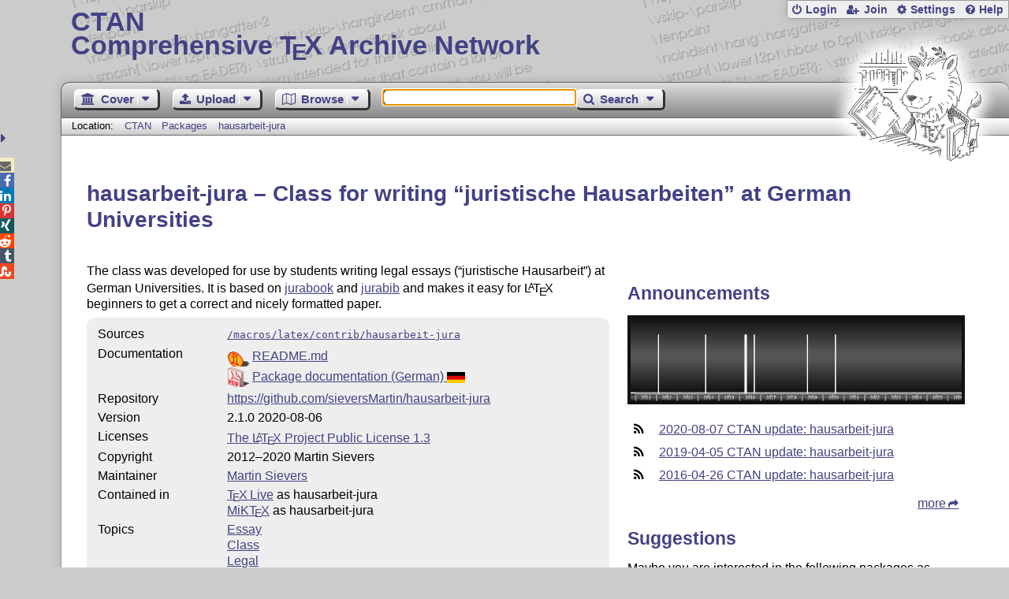

--- FILE ---
content_type: text/html;charset=UTF-8
request_url: https://www.ctan.org/pkg/hausarbeit-jura
body_size: 5082
content:
<!DOCTYPE html>
<html lang="en">
<head>
 <meta http-equiv="Content-Type" content="text/html; charset=UTF-8"/>
 <title>CTAN: Package hausarbeit-jura</title>
 <meta name="viewport" content="width=device-width, initial-scale=1.0"/>
 <meta name="mobile-web-app-capable" content="yes"/>

 <link rel="apple-touch-icon" sizes="57x57" href="/assets/favicon/apple-touch-icon-57x57-2939b50c47f8b5ca065cd63c9a64973b.png" />
 <link rel="apple-touch-icon" sizes="60x60" href="/assets/favicon/apple-touch-icon-60x60-337a9d235bc42e9f462aaddb486a76dd.png" />
 <link rel="apple-touch-icon" sizes="72x72" href="/assets/favicon/apple-touch-icon-72x72-0e57167ccde9e93c5f99c9e71002bfde.png" />
 <link rel="apple-touch-icon" sizes="76x76" href="/assets/favicon/apple-touch-icon-76x76-3103aee8e8049b3adbc7a4d7b0a2eb40.png" />
 <link rel="apple-touch-icon" sizes="114x114" href="/assets/favicon/apple-touch-icon-114x114-2cf42426f1437dce3145eed9f7c52733.png" />
 <link rel="apple-touch-icon" sizes="120x120" href="/assets/favicon/apple-touch-icon-120x120-eae92d87e1eb87421415c318e045fdd4.png" />
 <link rel="apple-touch-icon" sizes="144x144" href="/assets/favicon/apple-touch-icon-144x144-4e2a869d05c81af869921a31bf5e23f6.png" />
 <link rel="apple-touch-icon" sizes="152x152" href="/assets/favicon/apple-touch-icon-152x152-20e963587ff34e81bde29b0c97bdc181.png" />
 <link rel="apple-touch-icon" sizes="180x180" href="/assets/favicon/apple-touch-icon-180x180-cdeb760ad0aa0db29ecec0ce958f0f85.png" />
 <link rel="icon" type="image/png" href="/assets/favicon/favicon-32x32-a101178bc8b3b1faaccae8b3eb747f97.png" sizes="32x32" />
 <link rel="icon" type="image/png" href="/assets/favicon/android-chrome-192x192-beba071413dcab08f0a0c89a58a23457.png" sizes="192x192" />
 <link rel="icon" type="image/png" href="/assets/favicon/favicon-96x96-0ec6ea4c2b21cf315aab8d552474015c.png" sizes="96x96" />
 <link rel="icon" type="image/png" href="/assets/favicon/favicon-16x16-ecad89e8a3475c9b10c36f82efef3bcd.png" sizes="16x16" />
 <link rel="manifest" href="/assets/favicon/manifest-79a60c90526dbf14f7824aa7aa50579f.json" />
 <link rel="shortcut icon" href="/assets/favicon/favicon-afd4a866cd0c27587b7b06cd4199a57f.ico" />
 <meta name="msapplication-TileColor" content="#2b5797"/>
 <meta name="msapplication-TileImage" content="/assets/favicon/mstile-144x144-13de7449899120a2a279e89581f29f52.png"/>
 <meta name="msapplication-config" content="/assets/favicon/browserconfig-945ed94c904db71e7a7c54d6ae065f5a.xml"/>
 <meta name="theme-color" content="#ffffff"/>


 <link rel="search" type="application/opensearchdescription+xml"
       title="CTAN Search" href="https://www.ctan.org/search/open-search.xml" />

 <link rel="alternate" type="application/atom+xml" title="CTAN Atom Feed"
       href="https://www.ctan.org/ctan-ann/atom.xml"/>
 <link rel="alternate" type="application/rss+xml" title="CTAN RSS Feed"
       href="https://www.ctan.org/ctan-ann/rss.xml"/>
      
 <link rel="alternate" hreflang="x-default" href="https://ctan.org/pkg/hausarbeit-jura" />
 <link rel="alternate" hreflang="en" href="https://ctan.org/pkg/hausarbeit-jura?lang=en" />
 <link rel="alternate" hreflang="de" href="https://ctan.org/pkg/hausarbeit-jura?lang=de" />
 <script type="text/javascript" src="/assets/portal-944f93dcc061b0c8fb36b9debe744e42.js" ></script>
    
<link rel="alternate" type="application/atom+xml" title="CTAN Atom Feed - hausarbeit-jura"
          href="https://www.ctan.org/ctan-ann/atomhausarbeit-jura.xml"/>
<link rel="alternate" type="application/rss+xml" title="CTAN RSS Feed - hausarbeit-jura"
          href="https://www.ctan.org/ctan-ann/rss/hausarbeit-jura.xml"/>
  <link rel="stylesheet" href="/assets/skin/gray/skin.css">
 <link rel="stylesheet" media="print" href="/assets/skin/print/skin.css">
</head>
<body>
 <header>
  
  
  <div class="head">
   <div><a href="/"><span class="ctan">CTAN</span>
     Comprehensive T<span class="e">e</span>X Archive Network</a></div>
  </div>
  <div class="logo">
   <a href="/lion/" title="CTAN lion drawing by Duane Bibby" ><span class="lion"></span></a>
  </div>
 </header>
 <div class="top-bar">
  <span class="m" title="Menu"></span>
  <ul>
   
   
    
     <li><a href="/login" class="b-login" id="login" title="Login with your personal account"
       rel="nofollow">Login</a></li>
     
     
      <li><a class="b-join" id="join" href="/join" title="Register a new personal account on this site"
        rel="nofollow">Join</a></li>
     
    
   
   <li><a class="b-settings" href="/user/settings"
          title="Adjust the appearance to your taste">Settings</a></li>
   <li><a class="b-help" href="/help"
          title="Get some information about this Web site">Help</a></li>
  </ul>
 </div> <div class="blocks">
<div class="functions menu-bar">
 <ul class="menu">
  <li><a class="home" href="/"><span class="text">Cover</span><span class="drop"> </span></a>
   <ul>
    <li class="menu-cover-home"><a href="/">Cover</a></li>
    <li class="menu-cover-starter"><a href="/starter">Starting out with T<span class="e">e</span>X...</a></li>
    <li class="menu-cover-ctan"><a href="/ctan">CTAN Background</a></li>
    <li class="menu-cover-mirrors"><a href="/mirrors">Mirrors</a></li>
    <li class="menu-cover-lugs"><a href="/lugs">T<span class="e">e</span>X user groups</a></li>
    <li><hr/></li>
    <li class="menu-cover-privacy"><a href="/privacy">Privacy</a></li>
    <li class="menu-cover-credits"><a href="/credits">Credits</a></li>
   </ul>
  </li>
 </ul>
 <ul class="menu">
  <li><a class="upload" href="/upload"><span class="text">Upload</span><span class="drop"> </span></a>
   <ul>
    <li class="menu-upload-upload"><a href="/upload">Upload</a></li>
    <li class="menu-upload-basics"><a href="/help/upload-pkg">Upload basics</a></li>
    <li class="menu-upload-addendum"><a href="/file/help/ctan/CTAN-upload-addendum">Upload addendum</a></li>
    <li class="menu-upload-tds"><a href="/TDS-guidelines">T<span class="e">e</span>X Directory Structure</a></li>
    <li class="menu-upload-licenses"><a href="/license">Licenses</a></li>
   </ul>
  </li>
 </ul>
 <ul class="menu">
  <li><a class="browse" href="/tex-archive"><span class="text">Browse</span><span class="drop"> </span></a>
   <ul>
    <li class="menu-browse-archive"><a href="/tex-archive"></i>T<span class="e">e</span>X Archive</a></li>
    <li class="menu-browse-pkg"><a href="/pkg">Packages</a></li>
    <li class="menu-browse-topic"><a href="/topics/cloud">Topics</a></li>
    <li class="menu-browse-author"><a href="/author">Contributors</a></li>
    <li class="menu-browse-announce"><a href="/ctan-ann">Announcements</a></li>
   </ul></li>
 </ul>
 
 <form name="searchForm" id="searchForm" method="get" action="/search"
       enctype="text/plain">
  <input class="phrase" name="phrase" type="text" size="24" accept-charset="ISO-8859-1"
         value="" autofocus />
 </form>
 <ul class="menu search-menu">
  <li><a class="search" onClick="document.searchForm.submit();return false;"
   href="/search"><span class="text">Search</span><span class="drop"> </span></a>
   <ul>
    <li class="menu-search-extended"><a href="/search?ext=new">Extended search</a></li>
    <li class="menu-search-files"><a href="/search?ext=false&FILES=on">File search</a></li>
   </ul></li>
 </ul>
 
 &nbsp;
 <script>
   if (window.location.hash !='') window.location.hash = window.location.hash;
 </script>
</div> <nav class="breadcrumb">
   Location: <a href="/">CTAN</a>
   
         <a href="/pkg/">Packages  </a>
         <a href="/pkg/hausarbeit-jura">hausarbeit-jura</a>
    
   
  </nav>
  
  
  
  
  <main class="content">
   
    <h1 lang="none">hausarbeit-jura &ndash; Class for writing “juristische Hausarbeiten” at German Universities</h1>
    <div class="left">
    <p><p>
      The class was developed for use by students writing legal essays
      (“juristische Hausarbeit”) at German Universities.  It is based on
      <a href="/pkg/juramisc">jurabook</a> and
      <a href="/pkg/jurabib">jurabib</a> and makes it easy for <span class="t-logo">L<span class="a">a</span>T<span class="e">e</span>X</span>
      beginners to get a correct and nicely formatted paper.
    </p></p>
    <table class="entry">
      <tr><td>Sources</td><td><a href="/tex-archive/macros/latex/contrib/hausarbeit-jura"><code>/macros/latex/contrib/hausarbeit-jura</code></a></td></tr>
      <tr><td>Documentation</td><td><div class="d-icon-readme" title="Read Me file"><a href="https://mirrors.ctan.org/macros/latex/contrib/hausarbeit-jura/README.md" class="doc-readme">README.md</a></div><div class="d-icon-pdf" title="Portable Document Format"><a href="http://mirrors.ctan.org/macros/latex/contrib/hausarbeit-jura/hausarbeit-jura.pdf" class="doc-filetype.pdf">Package documentation (German) <img class="doc-lang" src="/assets/lang/de.svg" alt="[German]" title="[German]"/></a></div></td></tr>
      
      
      
      
      <tr><td>Repository</td><td><a href="https://github.com/sieversMartin/hausarbeit-jura">https://github.com/sieversMartin/hausarbeit-jura</a></td></tr>
      
      <tr><td>Version</td><td>2.1.0 2020-08-06</td></tr>
      <tr><td>Licenses</td><td><a href="/license/lppl1.3">The <span class="t-logo">L<span class="a">a</span>T<span class="e">e</span>X</span> Project Public License 1.3</a><br /></td></tr>
      <tr><td>Copyright</td><td>2012&ndash;2020 Martin Sievers<br /></td></tr>
      <tr><td>Maintainer</td><td><a href="/author/sievers">Martin Sievers</a><br /></td></tr>
      
      <tr><td>Contained&nbsp;in</td><td><a href="/pkg/texlive">T<span class="e">e</span>X&thinsp;Live</a> as hausarbeit-jura<br /><a href="/pkg/miktex">MiKT<span class="e">e</span>X</a> as hausarbeit-jura</td></tr>
      <tr><td>Topics</td><td><a href="/topic/essay">Essay</a><br /><a href="/topic/class">Class</a><br /><a href="/topic/legal">Legal</a><br /></td></tr>
      
    </table>
    <p class="download">
      <a href="https://mirrors.ctan.org/macros/latex/contrib/hausarbeit-jura.zip">Download</a> the contents of this package in one zip archive
        (346.9k).
    </p>
    
    
 
      <div class="comments">
      	<h2>Community Comments</h2>
        <div id="commentsDiv">Loading...</div>
      </div>
      <script>updateComments(0,4,'hausarbeit-jura','commentsDiv');</script>

    </div>
    <div class="right">
    
    
    
    <h2>Announcements</h2>
    <script type="text/javascript" src="/assets/heartbeat-23c92f45463bf81850fbb3e1f20e94b6.js" ></script>
<canvas id="activity-summary" width="800" height="200" style="width:100%;"
        title="Spectrum indicating the announcements for the package">
 Here you can see a respective diagram in newer browsers.
</canvas>
<script>
  $(function(){
    new HeartBeat.Spectral("activity-summary")
      .plotFrom("/pkg/summary/hausarbeit-jura")
  });
</script>

    <ul class="announcements"><li><a href="/ctan-ann/id/mailman.913.1596831340.2548.ctan-ann@ctan.org">2020-08-07 CTAN update: hausarbeit-jura</a></li><li><a href="/ctan-ann/id/mailman.747.1554467818.4318.ctan-ann@ctan.org">2019-04-05 CTAN update: hausarbeit-jura</a></li><li><a href="/ctan-ann/id/mailman.1884.1461707621.4277.ctan-ann@ctan.org">2016-04-26 CTAN update: hausarbeit-jura</a></li></ul>
    <p class="more"><a href="/ctan-ann/pkg/hausarbeit-jura">more</a></p>
    
    
    
    <div class="recommendations">
     <h2>Suggestions</h2>
     <p>Maybe you are interested in the following packages as well.</p>
     <ul>
      <li><a href="/pkg/jura">jura: A document class for German legal texts</a></li>
      <li><a href="/pkg/coursepaper">coursepaper: Prepare university course papers</a></li>
      <li><a href="/pkg/uantwerpendocs">uantwerpendocs: Course texts, master theses, and exams in University of Antwerp style</a></li>
      <li><a href="/pkg/juramisc">juramisc: Typesetting German juridical documents</a></li>    
     </ul>
     <p class="more"><a href="/recommendations/hausarbeit-jura">more</a></p>
    </div>
    
    
    
    
      <div id="rateDiv" class="rating"></div>
      <script>jQuery(function(){updateRatings('rateDiv', 'hausarbeit-jura',true);});</script>
 
      <div id="voterDiv"></div>
      <script>updateVoter('voterDiv','hausarbeit-jura');</script>
    </div>

    
     <h2>Package Links</h2>
     <div class="package-links">
      
       <a class="repository" target="blank" href="https://github.com/sieversMartin/hausarbeit-jura">Repository</a>
      
     </div>
    
    
    <div class="readme-dialog"></div>
    <script>
      $('a.doc-readme').click(function(){
          console.log('ping');
          var id = $(this).attr('href').replace(/^[a-z]*:\/\/[^\/]*\//, '/');
          console.log(id);
          $.ajax({
              url: '/texarchive/ajaxReadme',
              data: { id: id },
              success: function(data) {
                  $('.readme-dialog').html(data);
                  $('.readme-dialog').dialog({
                    modal: true, height: '90%', width: '90%', title: id
                  });
              }
          });
          /*
          */
          return false;
          });
    </script>
  
   <div class="clear"></div>
  </main>
  <div class="foot">
   <a class="guestbook"
      href="/guestbook"
      title="Leave some words for other visitors"
   >Guest Book</a>
   <a class="sitemap"
      href="/sitemap"
      title="Show the structure of this site"
   >Sitemap</a>
   <a class="contact"
      href="/contact"
      title="Get contact information for the Web site"
   >Contact</a>
   <a class="contact-author"
      href="/help/contact-author"
      title="Get help on how to contact an author"
   >Contact Author</a>
   <a class="feedback"
      href="mailto:webmaster@ctan.org?subject=Feedback%20for%20/pkg/hausarbeit-jura?lang=en"
      title="Send feedback on the current web page to the Web masters"
   >Feedback</a>
  </div>
 </div>
 <div class="footer">
<a id="share-toggle" class="in" title="Toggle share"
     href="#" onClick="return toggleShare();">&nbsp;</a>
<div id="share" class="in"><a class="mail fontawesome" title="Send link to this page by email"
     href="mailto:?subject=CTAN:%20 Package hausarbeit-jura&body=https%3A%2F%2Fwww.ctan.org%2Fhausarbeit-jura" >&#xf0e0;</a>
  <!--a class="twitter fontawesome" target="_blank"
     title="Share link to this page on Twitter"
     onclick="return shareLink(this.href);"
     href="https://twitter.com/share?url=https%3A%2F%2Fwww.ctan.org%2Fhausarbeit-jura&text= Package hausarbeit-jura"
     >&#xf099;</a-->
  <a class="facebook fontawesome" target="_blank"
     title="Share link to this page on Facebook"
     onclick="return shareLink(this.href);"
     href="https://www.facebook.com/sharer/sharer.php?u=https%3A%2F%2Fwww.ctan.org%2Fhausarbeit-jura&t= Package hausarbeit-jura"
     >&#xf09a;</a>
  <!--a class="gplus fontawesome" target="_blank"
     title="Share link to this page on Google+"
     onclick="return shareLink(this.href);"
     href="https://plus.google.com/share?url=https%3A%2F%2Fwww.ctan.org%2Fhausarbeit-jura"
     >&#xf0d5;</a-->
  <a class="linkedin fontawesome" target="_blank"
     title="Share link to this page on LinkedIn"
     onclick="return shareLink(this.href);"
     href="https://www.linkedin.com/shareArticle?mini=true&url=https%3A%2F%2Fwww.ctan.org%2Fhausarbeit-jura&title= Package hausarbeit-jura&summary= Package hausarbeit-jura&source=CTAN"
     >&#xf0e1;</a>
  <a class="pinterest fontawesome" target="_blank"
     title="Share link to this page on Pinterest"
     onclick="return shareLink(this.href);"
     href="https://pinterest.com/pin/create/button/?url=https%3A%2F%2Fwww.ctan.org%2Fhausarbeit-jura&description= Package hausarbeit-jura&media=https%3A%2F%2Fwww.ctan.org%2Fimages%2Fctan_lion-64.png"
     >&#xf231;</a>
  <a class="xing fontawesome" target="_blank"
     title="Share link to this page on Xing"
     onclick="return shareLink(this.href);"
     href="https://www.xing-share.com/app/user?op=share;sc_p=xing-share;url=https%3A%2F%2Fwww.ctan.org%2Fhausarbeit-jura"
     >&#xf168;</a>
  <a class="reddit fontawesome" target="_blank"
     title="Share link to this page on reddit"
     onclick="return shareLink(this.href);"
     href="https://www.reddit.com/submit?url=https%3A%2F%2Fwww.ctan.org%2Fhausarbeit-jura"
     >&#xf281;</a>
  <a class="tumblr fontawesome" target="_blank"
     title="Share link to this page on Tumblr"
     onclick="return shareLink(this.href);"
     href="https://www.tumblr.com/share/link?url=Share link to this page on StumbleUpon&name= Package hausarbeit-jura&description= Package hausarbeit-jura"
     >&#xf173;</a>
  <a class="stumbleupon fontawesome" target="_blank"
     title="Share link to this page on StumbleUpon"
     onclick="return shareLink(this.href);"
     href="https://www.stumbleupon.com/submit?url=Share link to this page on StumbleUpon&title= Package hausarbeit-jura"
     >&#xf1a4;</a>
 </div>
  <span class="date">2026-01-22 18:55 CET</span>
 </div>
 <div id="portal-message"></div>

</body>
</html>


--- FILE ---
content_type: text/html;charset=UTF-8
request_url: https://www.ctan.org/vote/ajaxSummary?pkg=hausarbeit-jura&verbose=true
body_size: 299
content:


  <h2>Rating Summary</h2>
  
  <style>
    @keyframes grow-stars {
      0%   { width: 0; }
      100% { width: 0%; }
    }
    .rate-panel .stars {
      animation: grow-stars 2s ease-out;
      width: 0%;
    }
  </style>
  <div><span class="rate-panel"><span class="stars"></span></span></div>
  <span>&empty;&nbsp;0 [No&nbsp;votes]</span>
  
    
      
        <p>This package has not been rated yet. You can be the first one to <a href="/pkg/hausarbeit-jura">rate it</a>.</p>
      
    
  



--- FILE ---
content_type: image/svg+xml;charset=UTF-8
request_url: https://www.ctan.org/assets/file/pdf.svg
body_size: 27693
content:
<?xml version="1.0" encoding="UTF-8" standalone="no"?>
<!-- Created with Inkscape (http://www.inkscape.org/) -->

<svg
   xmlns:dc="http://purl.org/dc/elements/1.1/"
   xmlns:cc="http://creativecommons.org/ns#"
   xmlns:rdf="http://www.w3.org/1999/02/22-rdf-syntax-ns#"
   xmlns:svg="http://www.w3.org/2000/svg"
   xmlns="http://www.w3.org/2000/svg"
   xmlns:xlink="http://www.w3.org/1999/xlink"
   xmlns:sodipodi="http://sodipodi.sourceforge.net/DTD/sodipodi-0.dtd"
   xmlns:inkscape="http://www.inkscape.org/namespaces/inkscape"
   width="28"
   height="28"
   id="svg2"
   version="1.1"
   inkscape:version="0.48.3.1 r9886"
   inkscape:export-filename="/serv/www/www.ctan.org/portal/ctan-portal/web-app/images/file/pdf.png"
   inkscape:export-xdpi="15.75"
   inkscape:export-ydpi="15.75"
   sodipodi:docname="pdf.svg">
  <defs
     id="defs4">
    <linearGradient
       id="linearGradient3850">
      <stop
         style="stop-color:#edd0d0;stop-opacity:1;"
         offset="0"
         id="stop3852" />
      <stop
         style="stop-color:#ffffff;stop-opacity:1;"
         offset="1"
         id="stop3854" />
    </linearGradient>
    <inkscape:perspective
       sodipodi:type="inkscape:persp3d"
       inkscape:vp_x="0 : 526.18109 : 1"
       inkscape:vp_y="0 : 1000 : 0"
       inkscape:vp_z="744.09448 : 526.18109 : 1"
       inkscape:persp3d-origin="372.04724 : 350.78739 : 1"
       id="perspective10" />
    <inkscape:perspective
       id="perspective2824"
       inkscape:persp3d-origin="0.5 : 0.33333333 : 1"
       inkscape:vp_z="1 : 0.5 : 1"
       inkscape:vp_y="0 : 1000 : 0"
       inkscape:vp_x="0 : 0.5 : 1"
       sodipodi:type="inkscape:persp3d" />
    <inkscape:perspective
       id="perspective3637"
       inkscape:persp3d-origin="0.5 : 0.33333333 : 1"
       inkscape:vp_z="1 : 0.5 : 1"
       inkscape:vp_y="0 : 1000 : 0"
       inkscape:vp_x="0 : 0.5 : 1"
       sodipodi:type="inkscape:persp3d" />
    <inkscape:perspective
       id="perspective3660"
       inkscape:persp3d-origin="0.5 : 0.33333333 : 1"
       inkscape:vp_z="1 : 0.5 : 1"
       inkscape:vp_y="0 : 1000 : 0"
       inkscape:vp_x="0 : 0.5 : 1"
       sodipodi:type="inkscape:persp3d" />
    <inkscape:perspective
       id="perspective3682"
       inkscape:persp3d-origin="0.5 : 0.33333333 : 1"
       inkscape:vp_z="1 : 0.5 : 1"
       inkscape:vp_y="0 : 1000 : 0"
       inkscape:vp_x="0 : 0.5 : 1"
       sodipodi:type="inkscape:persp3d" />
    <inkscape:perspective
       id="perspective3706"
       inkscape:persp3d-origin="0.5 : 0.33333333 : 1"
       inkscape:vp_z="1 : 0.5 : 1"
       inkscape:vp_y="0 : 1000 : 0"
       inkscape:vp_x="0 : 0.5 : 1"
       sodipodi:type="inkscape:persp3d" />
    <inkscape:perspective
       id="perspective3731"
       inkscape:persp3d-origin="0.5 : 0.33333333 : 1"
       inkscape:vp_z="1 : 0.5 : 1"
       inkscape:vp_y="0 : 1000 : 0"
       inkscape:vp_x="0 : 0.5 : 1"
       sodipodi:type="inkscape:persp3d" />
    <inkscape:perspective
       id="perspective3754"
       inkscape:persp3d-origin="0.5 : 0.33333333 : 1"
       inkscape:vp_z="1 : 0.5 : 1"
       inkscape:vp_y="0 : 1000 : 0"
       inkscape:vp_x="0 : 0.5 : 1"
       sodipodi:type="inkscape:persp3d" />
    <inkscape:perspective
       id="perspective3795"
       inkscape:persp3d-origin="0.5 : 0.33333333 : 1"
       inkscape:vp_z="1 : 0.5 : 1"
       inkscape:vp_y="0 : 1000 : 0"
       inkscape:vp_x="0 : 0.5 : 1"
       sodipodi:type="inkscape:persp3d" />
    <inkscape:perspective
       id="perspective3836"
       inkscape:persp3d-origin="0.5 : 0.33333333 : 1"
       inkscape:vp_z="1 : 0.5 : 1"
       inkscape:vp_y="0 : 1000 : 0"
       inkscape:vp_x="0 : 0.5 : 1"
       sodipodi:type="inkscape:persp3d" />
    <linearGradient
       inkscape:collect="always"
       xlink:href="#linearGradient3850"
       id="linearGradient3856"
       x1="-11.526154"
       y1="1050.2284"
       x2="-105.15973"
       y2="937.24158"
       gradientUnits="userSpaceOnUse"
       gradientTransform="translate(119.78536,-43.541645)" />
    <linearGradient
       inkscape:collect="always"
       xlink:href="#linearGradient3850"
       id="linearGradient3867"
       x1="-107.26386"
       y1="1057.9788"
       x2="-195.25058"
       y2="912.96747"
       gradientUnits="userSpaceOnUse"
       gradientTransform="translate(196.70255,-8.8905103)" />
    <linearGradient
       inkscape:collect="always"
       xlink:href="#linearGradient3850"
       id="linearGradient3875"
       x1="-126.78649"
       y1="956.68243"
       x2="-137.01762"
       y2="963.73615"
       gradientUnits="userSpaceOnUse"
       gradientTransform="translate(196.70255,-8.8905103)" />
    <filter
       inkscape:collect="always"
       id="filter3877"
       x="-0.050295185"
       width="1.1005903"
       y="-0.24016705"
       height="1.480334"
       color-interpolation-filters="sRGB">
      <feGaussianBlur
         inkscape:collect="always"
         stdDeviation="0.74524979"
         id="feGaussianBlur3879" />
    </filter>
    <inkscape:perspective
       id="perspective3893"
       inkscape:persp3d-origin="0.5 : 0.33333333 : 1"
       inkscape:vp_z="1 : 0.5 : 1"
       inkscape:vp_y="0 : 1000 : 0"
       inkscape:vp_x="0 : 0.5 : 1"
       sodipodi:type="inkscape:persp3d" />
    <linearGradient
       inkscape:collect="always"
       xlink:href="#linearGradient3850-8"
       id="linearGradient3856-2"
       x1="-11.526154"
       y1="1050.2284"
       x2="-105.15973"
       y2="937.24158"
       gradientUnits="userSpaceOnUse"
       gradientTransform="translate(-89.980404,37.061537)" />
    <linearGradient
       id="linearGradient3850-8">
      <stop
         style="stop-color:#dada95;stop-opacity:1;"
         offset="0"
         id="stop3852-5" />
      <stop
         style="stop-color:#f6f6e7;stop-opacity:1"
         offset="1"
         id="stop3854-7" />
    </linearGradient>
    <linearGradient
       y2="937.24158"
       x2="-105.15973"
       y1="1050.2284"
       x1="-11.526154"
       gradientTransform="translate(132.86596,-53.390189)"
       gradientUnits="userSpaceOnUse"
       id="linearGradient3902"
       xlink:href="#linearGradient3850"
       inkscape:collect="always" />
    <inkscape:perspective
       id="perspective3931"
       inkscape:persp3d-origin="0.5 : 0.33333333 : 1"
       inkscape:vp_z="1 : 0.5 : 1"
       inkscape:vp_y="0 : 1000 : 0"
       inkscape:vp_x="0 : 0.5 : 1"
       sodipodi:type="inkscape:persp3d" />
    <linearGradient
       inkscape:collect="always"
       xlink:href="#linearGradient3850-9"
       id="linearGradient3856-9"
       x1="-11.526154"
       y1="1050.2284"
       x2="-105.15973"
       y2="937.24158"
       gradientUnits="userSpaceOnUse"
       gradientTransform="translate(-89.980404,37.061537)" />
    <linearGradient
       id="linearGradient3850-9">
      <stop
         style="stop-color:#dada95;stop-opacity:1;"
         offset="0"
         id="stop3852-9" />
      <stop
         style="stop-color:#f6f6e7;stop-opacity:1"
         offset="1"
         id="stop3854-2" />
    </linearGradient>
    <clipPath
       clipPathUnits="userSpaceOnUse"
       id="clipPath3974">
      <rect
         style="fill:url(#linearGradient3978);fill-opacity:1;stroke:#404040;stroke-width:2.07677603;stroke-linecap:round;stroke-linejoin:round;stroke-miterlimit:4;stroke-opacity:1;stroke-dasharray:none"
         id="rect3976"
         width="93.633575"
         height="112.98682"
         x="-345.58649"
         y="990.24463"
         ry="0"
         transform="matrix(0.93969308,0.34201888,0,1,0,0)" />
    </clipPath>
    <linearGradient
       inkscape:collect="always"
       xlink:href="#linearGradient3850-9"
       id="linearGradient3978"
       gradientUnits="userSpaceOnUse"
       gradientTransform="translate(-240.42674,53.003023)"
       x1="-11.526154"
       y1="1050.2284"
       x2="-105.15973"
       y2="937.24158" />
    <filter
       inkscape:collect="always"
       id="filter4020"
       x="-0.039800808"
       width="1.0796016"
       y="-0.12182915"
       height="1.2436583"
       color-interpolation-filters="sRGB">
      <feGaussianBlur
         inkscape:collect="always"
         stdDeviation="2.8789741"
         id="feGaussianBlur4022" />
    </filter>
    <inkscape:perspective
       id="perspective4032"
       inkscape:persp3d-origin="0.5 : 0.33333333 : 1"
       inkscape:vp_z="1 : 0.5 : 1"
       inkscape:vp_y="0 : 1000 : 0"
       inkscape:vp_x="0 : 0.5 : 1"
       sodipodi:type="inkscape:persp3d" />
    <linearGradient
       y2="937.24158"
       x2="-105.15973"
       y1="1050.2284"
       x1="-11.526154"
       gradientTransform="translate(132.86596,-53.390189)"
       gradientUnits="userSpaceOnUse"
       id="linearGradient3902-2"
       xlink:href="#linearGradient3850-8-4"
       inkscape:collect="always" />
    <linearGradient
       id="linearGradient3850-8-4">
      <stop
         style="stop-color:#dada95;stop-opacity:1;"
         offset="0"
         id="stop3852-5-3" />
      <stop
         style="stop-color:#f6f6e7;stop-opacity:1"
         offset="1"
         id="stop3854-7-5" />
    </linearGradient>
    <inkscape:perspective
       id="perspective4074"
       inkscape:persp3d-origin="0.5 : 0.33333333 : 1"
       inkscape:vp_z="1 : 0.5 : 1"
       inkscape:vp_y="0 : 1000 : 0"
       inkscape:vp_x="0 : 0.5 : 1"
       sodipodi:type="inkscape:persp3d" />
    <linearGradient
       y2="937.24158"
       x2="-105.15973"
       y1="1050.2284"
       x1="-11.526154"
       gradientTransform="translate(132.86596,-53.390189)"
       gradientUnits="userSpaceOnUse"
       id="linearGradient3902-3"
       xlink:href="#linearGradient3850-8-7"
       inkscape:collect="always" />
    <linearGradient
       id="linearGradient3850-8-7">
      <stop
         style="stop-color:#dada95;stop-opacity:1;"
         offset="0"
         id="stop3852-5-7" />
      <stop
         style="stop-color:#f6f6e7;stop-opacity:1"
         offset="1"
         id="stop3854-7-8" />
    </linearGradient>
    <filter
       inkscape:collect="always"
       id="filter4104"
       color-interpolation-filters="sRGB">
      <feGaussianBlur
         inkscape:collect="always"
         stdDeviation="2.4035842"
         id="feGaussianBlur4106" />
    </filter>
    <filter
       inkscape:collect="always"
       id="filter4108"
       color-interpolation-filters="sRGB">
      <feGaussianBlur
         inkscape:collect="always"
         stdDeviation="2.3303126"
         id="feGaussianBlur4110" />
    </filter>
    <inkscape:perspective
       id="perspective4120"
       inkscape:persp3d-origin="0.5 : 0.33333333 : 1"
       inkscape:vp_z="1 : 0.5 : 1"
       inkscape:vp_y="0 : 1000 : 0"
       inkscape:vp_x="0 : 0.5 : 1"
       sodipodi:type="inkscape:persp3d" />
    <linearGradient
       inkscape:collect="always"
       xlink:href="#linearGradient3850-3"
       id="linearGradient3856-98"
       x1="-11.526154"
       y1="1050.2284"
       x2="-105.15973"
       y2="937.24158"
       gradientUnits="userSpaceOnUse"
       gradientTransform="translate(119.34596,-43.422544)" />
    <linearGradient
       id="linearGradient3850-3">
      <stop
         style="stop-color:#dada95;stop-opacity:1;"
         offset="0"
         id="stop3852-2" />
      <stop
         style="stop-color:#f6f6e7;stop-opacity:1"
         offset="1"
         id="stop3854-5" />
    </linearGradient>
    <clipPath
       clipPathUnits="userSpaceOnUse"
       id="clipPath4158">
      <rect
         style="fill:url(#linearGradient4162);fill-opacity:1;stroke:#404040;stroke-width:2.07677603;stroke-linecap:round;stroke-linejoin:round;stroke-miterlimit:4;stroke-opacity:1;stroke-dasharray:none"
         id="rect4160"
         width="93.633575"
         height="112.98682"
         x="194.26849"
         y="833.53766"
         ry="0" />
    </clipPath>
    <linearGradient
       inkscape:collect="always"
       xlink:href="#linearGradient3850-3"
       id="linearGradient4162"
       gradientUnits="userSpaceOnUse"
       gradientTransform="translate(299.42823,-103.70375)"
       x1="-11.526154"
       y1="1050.2284"
       x2="-105.15973"
       y2="937.24158" />
    <inkscape:perspective
       id="perspective4265"
       inkscape:persp3d-origin="0.5 : 0.33333333 : 1"
       inkscape:vp_z="1 : 0.5 : 1"
       inkscape:vp_y="0 : 1000 : 0"
       inkscape:vp_x="0 : 0.5 : 1"
       sodipodi:type="inkscape:persp3d" />
    <inkscape:perspective
       id="perspective4279"
       inkscape:persp3d-origin="0.5 : 0.33333333 : 1"
       inkscape:vp_z="1 : 0.5 : 1"
       inkscape:vp_y="0 : 1000 : 0"
       inkscape:vp_x="0 : 0.5 : 1"
       sodipodi:type="inkscape:persp3d" />
    <linearGradient
       inkscape:collect="always"
       xlink:href="#linearGradient3850-1"
       id="linearGradient3856-3"
       x1="-11.526154"
       y1="1050.2284"
       x2="-105.15973"
       y2="937.24158"
       gradientUnits="userSpaceOnUse"
       gradientTransform="translate(119.78536,-43.541645)" />
    <linearGradient
       id="linearGradient3850-1">
      <stop
         style="stop-color:#dada95;stop-opacity:1;"
         offset="0"
         id="stop3852-1" />
      <stop
         style="stop-color:#f6f6e7;stop-opacity:1"
         offset="1"
         id="stop3854-6" />
    </linearGradient>
    <inkscape:perspective
       id="perspective4327"
       inkscape:persp3d-origin="0.5 : 0.33333333 : 1"
       inkscape:vp_z="1 : 0.5 : 1"
       inkscape:vp_y="0 : 1000 : 0"
       inkscape:vp_x="0 : 0.5 : 1"
       sodipodi:type="inkscape:persp3d" />
    <linearGradient
       y2="937.24158"
       x2="-105.15973"
       y1="1050.2284"
       x1="-11.526154"
       gradientTransform="translate(132.86596,-53.390189)"
       gradientUnits="userSpaceOnUse"
       id="linearGradient3902-31"
       xlink:href="#linearGradient3850-8-8"
       inkscape:collect="always" />
    <linearGradient
       id="linearGradient3850-8-8">
      <stop
         style="stop-color:#dada95;stop-opacity:1;"
         offset="0"
         id="stop3852-5-71" />
      <stop
         style="stop-color:#f6f6e7;stop-opacity:1"
         offset="1"
         id="stop3854-7-54" />
    </linearGradient>
    <inkscape:perspective
       id="perspective4367"
       inkscape:persp3d-origin="0.5 : 0.33333333 : 1"
       inkscape:vp_z="1 : 0.5 : 1"
       inkscape:vp_y="0 : 1000 : 0"
       inkscape:vp_x="0 : 0.5 : 1"
       sodipodi:type="inkscape:persp3d" />
    <linearGradient
       y2="937.24158"
       x2="-105.15973"
       y1="1050.2284"
       x1="-11.526154"
       gradientTransform="translate(459.49268,-157.25425)"
       gradientUnits="userSpaceOnUse"
       id="linearGradient4336-3"
       xlink:href="#linearGradient3850-8-8-9"
       inkscape:collect="always" />
    <linearGradient
       id="linearGradient3850-8-8-9">
      <stop
         style="stop-color:#dada95;stop-opacity:1;"
         offset="0"
         id="stop3852-5-71-4" />
      <stop
         style="stop-color:#f6f6e7;stop-opacity:1"
         offset="1"
         id="stop3854-7-54-7" />
    </linearGradient>
    <inkscape:perspective
       id="perspective4431"
       inkscape:persp3d-origin="0.5 : 0.33333333 : 1"
       inkscape:vp_z="1 : 0.5 : 1"
       inkscape:vp_y="0 : 1000 : 0"
       inkscape:vp_x="0 : 0.5 : 1"
       sodipodi:type="inkscape:persp3d" />
    <inkscape:perspective
       id="perspective4453"
       inkscape:persp3d-origin="0.5 : 0.33333333 : 1"
       inkscape:vp_z="1 : 0.5 : 1"
       inkscape:vp_y="0 : 1000 : 0"
       inkscape:vp_x="0 : 0.5 : 1"
       sodipodi:type="inkscape:persp3d" />
    <inkscape:perspective
       id="perspective4955"
       inkscape:persp3d-origin="0.5 : 0.33333333 : 1"
       inkscape:vp_z="1 : 0.5 : 1"
       inkscape:vp_y="0 : 1000 : 0"
       inkscape:vp_x="0 : 0.5 : 1"
       sodipodi:type="inkscape:persp3d" />
    <inkscape:perspective
       id="perspective5033"
       inkscape:persp3d-origin="0.5 : 0.33333333 : 1"
       inkscape:vp_z="1 : 0.5 : 1"
       inkscape:vp_y="0 : 1000 : 0"
       inkscape:vp_x="0 : 0.5 : 1"
       sodipodi:type="inkscape:persp3d" />
    <inkscape:perspective
       id="perspective5079"
       inkscape:persp3d-origin="0.5 : 0.33333333 : 1"
       inkscape:vp_z="1 : 0.5 : 1"
       inkscape:vp_y="0 : 1000 : 0"
       inkscape:vp_x="0 : 0.5 : 1"
       sodipodi:type="inkscape:persp3d" />
    <inkscape:perspective
       id="perspective5125"
       inkscape:persp3d-origin="0.5 : 0.33333333 : 1"
       inkscape:vp_z="1 : 0.5 : 1"
       inkscape:vp_y="0 : 1000 : 0"
       inkscape:vp_x="0 : 0.5 : 1"
       sodipodi:type="inkscape:persp3d" />
    <inkscape:perspective
       id="perspective5171"
       inkscape:persp3d-origin="0.5 : 0.33333333 : 1"
       inkscape:vp_z="1 : 0.5 : 1"
       inkscape:vp_y="0 : 1000 : 0"
       inkscape:vp_x="0 : 0.5 : 1"
       sodipodi:type="inkscape:persp3d" />
    <inkscape:perspective
       id="perspective5217"
       inkscape:persp3d-origin="0.5 : 0.33333333 : 1"
       inkscape:vp_z="1 : 0.5 : 1"
       inkscape:vp_y="0 : 1000 : 0"
       inkscape:vp_x="0 : 0.5 : 1"
       sodipodi:type="inkscape:persp3d" />
    <inkscape:perspective
       id="perspective5263"
       inkscape:persp3d-origin="0.5 : 0.33333333 : 1"
       inkscape:vp_z="1 : 0.5 : 1"
       inkscape:vp_y="0 : 1000 : 0"
       inkscape:vp_x="0 : 0.5 : 1"
       sodipodi:type="inkscape:persp3d" />
    <inkscape:perspective
       id="perspective5309"
       inkscape:persp3d-origin="0.5 : 0.33333333 : 1"
       inkscape:vp_z="1 : 0.5 : 1"
       inkscape:vp_y="0 : 1000 : 0"
       inkscape:vp_x="0 : 0.5 : 1"
       sodipodi:type="inkscape:persp3d" />
    <inkscape:perspective
       id="perspective5355"
       inkscape:persp3d-origin="0.5 : 0.33333333 : 1"
       inkscape:vp_z="1 : 0.5 : 1"
       inkscape:vp_y="0 : 1000 : 0"
       inkscape:vp_x="0 : 0.5 : 1"
       sodipodi:type="inkscape:persp3d" />
    <inkscape:perspective
       id="perspective5369"
       inkscape:persp3d-origin="0.5 : 0.33333333 : 1"
       inkscape:vp_z="1 : 0.5 : 1"
       inkscape:vp_y="0 : 1000 : 0"
       inkscape:vp_x="0 : 0.5 : 1"
       sodipodi:type="inkscape:persp3d" />
    <inkscape:perspective
       id="perspective5383"
       inkscape:persp3d-origin="0.5 : 0.33333333 : 1"
       inkscape:vp_z="1 : 0.5 : 1"
       inkscape:vp_y="0 : 1000 : 0"
       inkscape:vp_x="0 : 0.5 : 1"
       sodipodi:type="inkscape:persp3d" />
    <inkscape:perspective
       id="perspective5422"
       inkscape:persp3d-origin="0.5 : 0.33333333 : 1"
       inkscape:vp_z="1 : 0.5 : 1"
       inkscape:vp_y="0 : 1000 : 0"
       inkscape:vp_x="0 : 0.5 : 1"
       sodipodi:type="inkscape:persp3d" />
    <inkscape:perspective
       id="perspective5456"
       inkscape:persp3d-origin="0.5 : 0.33333333 : 1"
       inkscape:vp_z="1 : 0.5 : 1"
       inkscape:vp_y="0 : 1000 : 0"
       inkscape:vp_x="0 : 0.5 : 1"
       sodipodi:type="inkscape:persp3d" />
    <inkscape:perspective
       id="perspective5529"
       inkscape:persp3d-origin="0.5 : 0.33333333 : 1"
       inkscape:vp_z="1 : 0.5 : 1"
       inkscape:vp_y="0 : 1000 : 0"
       inkscape:vp_x="0 : 0.5 : 1"
       sodipodi:type="inkscape:persp3d" />
    <linearGradient
       inkscape:collect="always"
       xlink:href="#linearGradient3850"
       id="linearGradient14133"
       gradientUnits="userSpaceOnUse"
       gradientTransform="translate(132.86596,-53.390189)"
       x1="-11.526154"
       y1="1050.2284"
       x2="-105.15973"
       y2="937.24158" />
    <linearGradient
       inkscape:collect="always"
       xlink:href="#linearGradient3850"
       id="linearGradient14135"
       gradientUnits="userSpaceOnUse"
       gradientTransform="translate(119.78536,-43.541645)"
       x1="-11.526154"
       y1="1050.2284"
       x2="-105.15973"
       y2="937.24158" />
    <linearGradient
       inkscape:collect="always"
       xlink:href="#linearGradient3850"
       id="linearGradient14137"
       gradientUnits="userSpaceOnUse"
       gradientTransform="translate(196.70255,-8.8905103)"
       x1="-107.26386"
       y1="1057.9788"
       x2="-195.25058"
       y2="912.96747" />
    <linearGradient
       inkscape:collect="always"
       xlink:href="#linearGradient3850"
       id="linearGradient14139"
       gradientUnits="userSpaceOnUse"
       gradientTransform="translate(196.70255,-8.8905103)"
       x1="-126.78649"
       y1="956.68243"
       x2="-137.01762"
       y2="963.73615" />
  </defs>
  <sodipodi:namedview
     id="base"
     pagecolor="#ffffff"
     bordercolor="#666666"
     borderopacity="1.0"
     inkscape:pageopacity="0.0"
     inkscape:pageshadow="2"
     inkscape:zoom="1.1247948"
     inkscape:cx="182.49631"
     inkscape:cy="117.00648"
     inkscape:document-units="px"
     inkscape:current-layer="layer1"
     showgrid="false"
     units="pt"
     inkscape:window-width="1680"
     inkscape:window-height="956"
     inkscape:window-x="0"
     inkscape:window-y="31"
     inkscape:window-maximized="1"
     inkscape:snap-bbox="false"
     inkscape:object-paths="true"
     inkscape:snap-intersection-paths="true"
     inkscape:object-nodes="true"
     inkscape:snap-global="false"
     inkscape:snap-nodes="true" />
  <metadata
     id="metadata7">
    <rdf:RDF>
      <cc:Work
         rdf:about="">
        <dc:format>image/svg+xml</dc:format>
        <dc:type
           rdf:resource="http://purl.org/dc/dcmitype/StillImage" />
        <dc:title />
      </cc:Work>
    </rdf:RDF>
  </metadata>
  <g
     inkscape:label="Layer 1"
     inkscape:groupmode="layer"
     id="layer1"
     transform="translate(0,-1024.3623)">
    <g
       id="g14116"
       transform="matrix(0.17,0,0,0.17,0.42780575,872.8427)">
      <path
         sodipodi:nodetypes="cscccc"
         id="path4018"
         d="m 1.4518572,1017.0636 c 0,0 111.3129928,-18.02252 112.5703028,-18.02252 1.2573,0 46.14105,12.46512 46.14105,12.46512 l -70.724533,37.5819 -87.9868198,-32.0245 0,0 z"
         style="opacity:0.7;fill:#000000;fill-opacity:1;stroke:none;filter:url(#filter4020)"
         inkscape:connector-curvature="0" />
      <rect
         transform="matrix(0.93969308,0.34201888,0,1,0,0)"
         ry="0"
         y="883.8512"
         x="27.706219"
         height="112.98682"
         width="93.633575"
         id="rect2830-0-3"
         style="fill:url(#linearGradient14133);fill-opacity:1;stroke:#800000;stroke-width:2.07677603;stroke-linecap:round;stroke-linejoin:round;stroke-miterlimit:4;stroke-opacity:1;stroke-dasharray:none" />
      <rect
         clip-path="url(#clipPath4158)"
         transform="matrix(0.93969308,0.34201888,0,1,-156.51742,-6.6538876)"
         ry="0"
         y="846.2334"
         x="186.63533"
         height="112.98682"
         width="93.633575"
         id="rect2830-0-3-6"
         style="opacity:0.7;fill:#000000;fill-opacity:1;stroke:none;filter:url(#filter4104)" />
      <rect
         transform="matrix(0.93969308,0.34201888,0,1,0,0)"
         ry="0"
         y="893.69983"
         x="14.625625"
         height="112.98682"
         width="93.633575"
         id="rect2830-0"
         style="fill:url(#linearGradient14135);fill-opacity:1;stroke:#800000;stroke-width:2.07677603;stroke-linecap:round;stroke-linejoin:round;stroke-miterlimit:4;stroke-opacity:1;stroke-dasharray:none" />
      <path
         transform="translate(336.07594,26.623453)"
         clip-path="url(#clipPath3974)"
         sodipodi:nodetypes="ccccccccc"
         id="rect3625-0-4"
         d="m -328.46594,884.95794 0,113.00006 88,32.0312 -0.65625,-80.25001 c -0.27781,-1.51371 -0.79083,-2.93781 -1.84374,-4.15625 l -27.15626,-36.96875 c -0.93042,-1.30597 -2.14391,-2.48559 -3.46875,-3.15625 l -0.0937,-0.0312 -54.78125,-20.46875 z"
         style="opacity:0.7;fill:#000000;fill-opacity:1;stroke:none;filter:url(#filter4108)"
         inkscape:connector-curvature="0" />
      <path
         id="rect3625"
         d="m 1.4518572,904.0769 0,112.9867 87.9868198,32.0245 -0.62964,-80.23106 c 0,-1.94959 -1.58165,-4.10692 -3.53125,-4.81651 l -0.0937,-0.0341 -25.3125,-9.21295 0,-25.40625 c 0,-1.9496 -1.58165,-4.10693 -3.53125,-4.81652 l -0.0937,-0.0341 -54.7946798,-20.45966 z"
         style="fill:url(#linearGradient14137);fill-opacity:1;stroke:#800000;stroke-width:2;stroke-linecap:round;stroke-linejoin:round;stroke-miterlimit:4;stroke-opacity:1;stroke-dasharray:none"
         sodipodi:nodetypes="ccccccccccc"
         inkscape:connector-curvature="0" />
      <text
         transform="translate(0,892.36231)"
         sodipodi:linespacing="125%"
         id="text4245"
         y="57.759132"
         x="199.59195"
         style="font-size:144px;font-style:normal;font-variant:normal;font-weight:bold;font-stretch:normal;text-align:start;line-height:125%;writing-mode:lr-tb;text-anchor:start;fill:#000000;fill-opacity:1;stroke:none;font-family:Serif;-inkscape-font-specification:Serif Bold"
         xml:space="preserve"><tspan
           id="tspan4247"
           sodipodi:role="line"
           x="199.59195"
           y="57.759132" /></text>
      <g
         id="text5007"
         style="font-size:40px;font-style:normal;font-variant:normal;font-weight:normal;font-stretch:normal;text-align:start;line-height:125%;writing-mode:lr-tb;text-anchor:start;fill:#000000;fill-opacity:1;stroke:none;font-family:LMSans8;-inkscape-font-specification:LMSans8" />
      <g
         id="text5011"
         style="font-size:40px;font-style:normal;font-variant:normal;font-weight:normal;font-stretch:normal;text-align:start;line-height:125%;writing-mode:lr-tb;text-anchor:start;fill:#000000;fill-opacity:1;stroke:none;font-family:LMSans8;-inkscape-font-specification:LMSans8" />
      <text
         transform="matrix(1,0.36396871,0,1,0,0)"
         sodipodi:linespacing="125%"
         id="text4935-5-8"
         y="1009.1227"
         x="3.629452"
         style="font-size:40px;font-style:normal;font-variant:normal;font-weight:normal;font-stretch:normal;text-align:start;line-height:125%;writing-mode:lr-tb;text-anchor:start;fill:#fa0606;fill-opacity:1;stroke:#ff0101;stroke-width:2;stroke-linejoin:round;stroke-miterlimit:4;stroke-opacity:1;stroke-dasharray:none;font-family:LMSans8;-inkscape-font-specification:LMSans8"
         xml:space="preserve"><tspan
           y="1009.1227"
           x="3.629452"
           id="tspan4937-9-7"
           sodipodi:role="line">PDF</tspan></text>
      <path
         sodipodi:nodetypes="ccccc"
         id="rect3771"
         d="m -52.46875,961.9873 32.324557,0.22226 3.237485,2.00037 -35.562042,0 0,-2.22263 z"
         style="opacity:0.7;fill:#000000;fill-opacity:1;stroke:none;filter:url(#filter3877)"
         transform="matrix(0.75453685,0.2746278,0,2.045064,102.10348,-997.75626)"
         inkscape:connector-curvature="0" />
      <path
         id="rect3625-2-1"
         d="m 59.808097,927.73198 0,27.10182 27.13109,9.87486 -27.13109,-36.97668 z"
         style="fill:url(#linearGradient14139);fill-opacity:1;stroke:#800000;stroke-width:1.87312734;stroke-linecap:round;stroke-linejoin:round;stroke-miterlimit:4;stroke-opacity:1;stroke-dasharray:none"
         inkscape:connector-curvature="0" />
      <path
         sodipodi:nodetypes="czzz"
         id="path5537"
         d="m 26.252849,920.78164 c -16.5395987,-1.34281 42.176435,83.31846 51.054675,68.44862 8.865655,-14.84877 -67.8534935,-22.88077 -55.443887,-7.49988 12.19113,15.1101 21.039212,-59.59697 4.389212,-60.94874 z"
         style="fill:none;stroke:#ff0101;stroke-width:4;stroke-linecap:butt;stroke-linejoin:round;stroke-miterlimit:4;stroke-opacity:1;stroke-dasharray:none"
         inkscape:connector-curvature="0" />
    </g>
  </g>
</svg>
